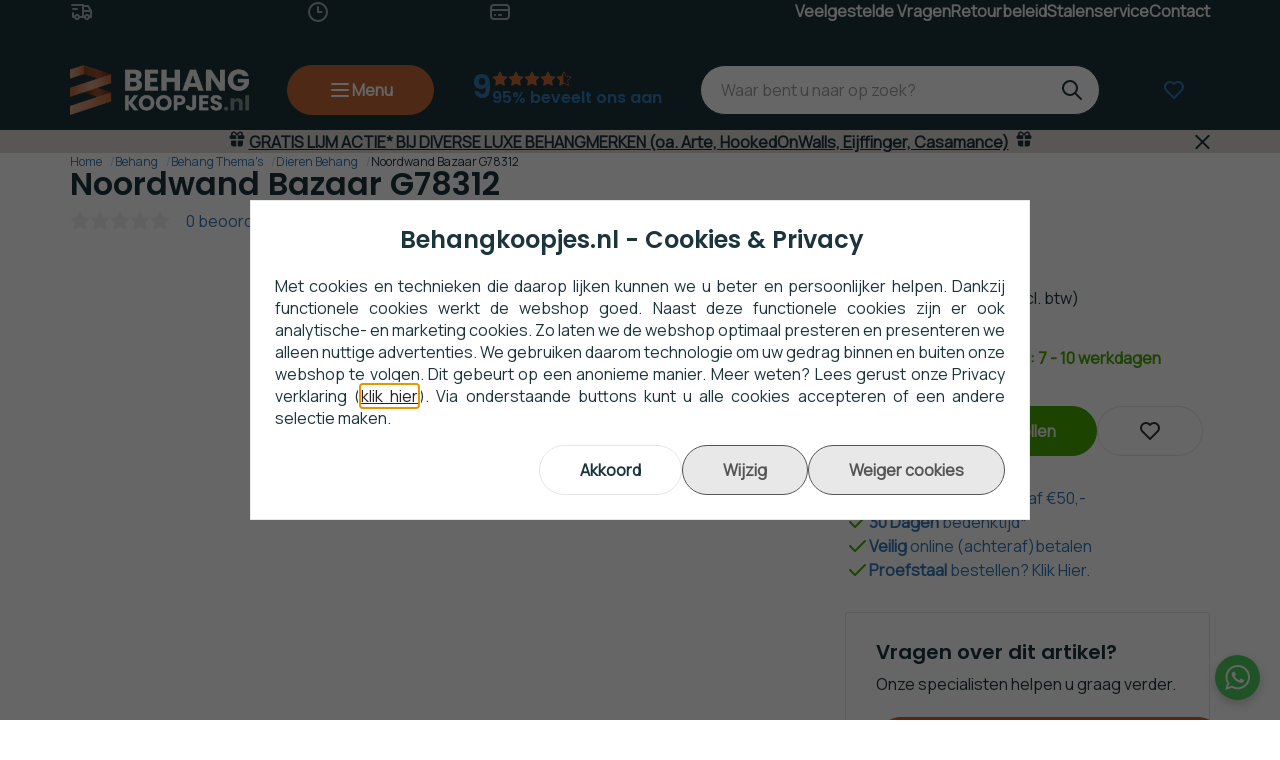

--- FILE ---
content_type: text/xml; charset="utf-8"
request_url: https://www.behangkoopjes.nl/website/Includes/AjaxFunctions/WebsiteAjaxHandler.php?Show=Product
body_size: 110
content:
<?xml version="1.0" encoding="utf-8" ?><xjx><cmd n="js"><![CDATA[CSRF.SetToken("93c956cfb1cc77c28b2c1be72f871f5670aa20e5d993c1bd3975da1dfc0cee1e")]]></cmd></xjx>

--- FILE ---
content_type: text/javascript
request_url: https://eu1-config.doofinder.com/2.x/25b4259a-7a57-4839-9a7e-81bd08968ba2.js
body_size: 1006
content:
(function (l, a, y, e, r, s, _) {
  l['DoofinderAppsObject'] = r; l[r] = l[r] || function () { (l[r].q = l[r].q || []).push(arguments) };
  s = a.createElement(y); s.async = 1; s.src = e; _ = a.getElementsByTagName(y)[0]; _.parentNode.insertBefore(s, _)
})(window, document, 'script', 'https://cdn.doofinder.com/apps/loader/2.x/loader.min.js', 'doofinderApp');

doofinderApp("config", "store", "25b4259a-7a57-4839-9a7e-81bd08968ba2")
doofinderApp("config", "zone", "eu1")

doofinderApp("config", "settings",
[{"vsn":"1.0","apps":[{"name":"layer","type":"search","options":{"trigger":"//input#SearchFieldLevi, #SearchField","zone":"eu1-b","url_hash":true},"overrides":{"autoload":{"desktop":null,"mobile":null},"layout":"Floating","custom_css":{"desktop":[".dfd-card-thumbnail img{object-fit:cover!important;}\n.dfd-branding{\n  display:none!important;}\n\n.dfd-root.dfd-classic,\n.dfd-classic .dfd-layer {\n    position: fixed !important;\n    left: 50% !important;\n    transform: translateX(-50%) !important;\n    width: calc(100% - 40px) !important;\n    max-width: var(--container-width) !important;\n    margin: 0 !important;\n    padding: 0 !important;\n    box-sizing: border-box !important;\n}\n\n.dfd-classic .dfd-suggestions {\n  margin-top: 20px !important;\n}\n\n.dfd-product-card{\n  font-family:'poppins', sans-serif;\n}"],"mobile":["@media screen and (-webkit-min-device-pixel-ratio:0) { \n  select:focus,\n  textarea:focus,\n  input:focus {\n    font-size: 16px!important;\n  }\n}\n\n.dfd-card-thumbnail img{object-fit:cover!important;}\n.dfd-branding{display:none!important;}"]},"custom_properties":{"desktop":["--df-accent-primary: #c16838;\n--df-accent-primary-hover: #AD5D32;\n--df-accent-primary-active: #99532D;\n--df-accent-on-primary: #ffffff;\n--df-neutral-high-contrast: #1c353c;"],"mobile":["--df-accent-primary: #c16838;\n--df-accent-primary-hover: #AD5D32;\n--df-accent-primary-active: #99532D;\n--df-accent-on-primary: #ffffff;\n--df-neutral-high-contrast: #1c353c;"]},"search_query_retention":true}}],"settings":{"defaults":{"currency":"EUR","language":"nl","hashid":"867e8e2bc808b1424be3f07b3a42027c"},"account_code":"a46f9d6502ed5113038f0895180f16","search_engines":{},"checkout_css_selector":null,"checkout_summary_urls":[{"value":"/website/index.php?Show=WebShopBasket","match_type":"contains"}],"checkout_confirmation_urls":[{"value":"/return","match_type":"contains"}],"sales_api_integration":false,"require_cookies_consent":false,"page_type_mappings":[{"id":314192,"type":"category_pages","match_conditions":[]},{"id":314193,"type":"home","match_conditions":[]},{"id":314194,"type":"product_pages","match_conditions":[]},{"id":314195,"type":"shopping_cart","match_conditions":[]}],"register_visits":true,"register_checkouts":true,"ga4_integration":false,"integrations_list":[],"platform_integration_type":"other","user_history_enabled":false}}])

--- FILE ---
content_type: text/xml; charset="utf-8"
request_url: https://www.behangkoopjes.nl/website/Includes/AjaxFunctions/WebsiteAjaxHandler.php?Show=Product
body_size: 188
content:
<?xml version="1.0" encoding="utf-8" ?><xjx><cmd n="js"><![CDATA[$(".page__product__relevant").html("                                              ")]]></cmd><cmd n="js"><![CDATA[$(".page__product__bundle").html("    ")]]></cmd><cmd n="js"><![CDATA[ajaxRequest.callbackSuccess("load");]]></cmd><cmd n="js"><![CDATA[CSRF.SetToken("93c956cfb1cc77c28b2c1be72f871f5670aa20e5d993c1bd3975da1dfc0cee1e")]]></cmd></xjx>